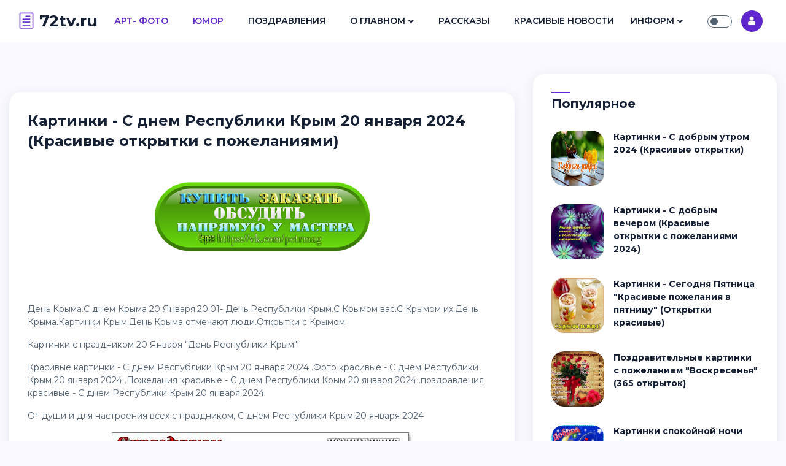

--- FILE ---
content_type: text/html; charset=windows-1251
request_url: https://72tv.ru/postcards/professional-holidays/12174-kartinki-s-prazdnikom-20-yanvarya-den-respubliki-krym.html
body_size: 9021
content:



<!doctype html>
<html lang="ru">
<head>
<meta http-equiv="X-UA-Compatible" content="ie=edge">
<meta name="viewport" content="width=device-width, initial-scale=1.0">
<link rel="icon" sizes="16x16" href="/templates/Masonry/images/favicon.ico">
<meta charset="windows-1251">
<title>Картинки - С днем Республики Крым 20 января 2024 (Красивые открытки с пожеланиями) &raquo; 72tv.ru - Картинки и открытки, гифки &quot;Красивые поздравления&quot;!</title>
<meta name="description" content="День Крыма.С днем Крыма 20 Января.20.01- День Республики Крым.                                      ">
<meta name="keywords" content="день крыма, 20 января день крыма, праздник крыма, картинки день крыма, открытки день крыма, С днем Республики Крым 20 января 2024">
<meta name="generator" content="DataLife Engine (http://dle-news.ru)">
<meta property="og:site_name" content="72tv.ru - Картинки и открытки, гифки &quot;Красивые поздравления&quot;!" />
<meta property="og:type" content="article" />
<meta property="og:title" content="Картинки - С днем Республики Крым 20 января 2024 (Красивые открытки с пожеланиями)" />
<meta property="og:url" content="https://72tv.ru/postcards/professional-holidays/12174-kartinki-s-prazdnikom-20-yanvarya-den-respubliki-krym.html" />
<meta property="og:image" content="https://72tv.ru/uploads/posts/2018-12/1545893066_kartinki-s-dnem-respubliki-krym003.jpg" />
<link rel="search" type="application/opensearchdescription+xml" href="https://72tv.ru/engine/opensearch.php" title="72tv.ru - Картинки и открытки, гифки &quot;Красивые поздравления&quot;!">
    
 <link rel="canonical" href="https://72tv.ru/postcards/professional-holidays/12174-kartinki-s-prazdnikom-20-yanvarya-den-respubliki-krym.html" />   
<link rel="preconnect" href="https://fonts.googleapis.com">
<link rel="preconnect" href="https://fonts.gstatic.com" crossorigin>
<link href="https://fonts.googleapis.com/css2?family=Montserrat:ital,wght@0,300;0,400;0,500;0,600;0,700;1,300;1,400;1,500;1,600;1,700&display=swap" rel="stylesheet">
<link rel="stylesheet" href="/templates/Masonry/css/all.css">
<link rel="stylesheet" href="/templates/Masonry/css/elegant-font-icons.css">
<link rel="stylesheet" href="/templates/Masonry/css/bootstrap.min.css">
<link rel="stylesheet" href="/templates/Masonry/css/style.css">
<link rel="stylesheet" href="/templates/Masonry/css/engine.css">
    
 <!-- Yandex.RTB -->
<script>window.yaContextCb=window.yaContextCb||[]</script>
<script src="https://yandex.ru/ads/system/context.js" async></script>      
    
</head>
<nav class="navbar navbar-expand-lg fixed-top">
<div class="container-fluid">

<div class="logo">
<a href="/" class="logo-dark"><i class="icon_document_alt mr-2"></i>72tv.ru</a>
<a href="/" class="logo-white text-white"><i class="icon_document_alt mr-2"></i>72tv.ru</a>
</div>
        
<div class="collapse navbar-collapse" id="main_nav">
<ul class="navbar-nav ml-auto mr-auto">
<li class="nav-item"><a class="nav-link active" href="https://72tv.ru/photo/">Арт- Фото</a></li>
    
<li class="nav-item"><a class="nav-link active" href="https://72tv.ru/pictures/tricks/">Юмор</a></li>
    
<li class="nav-item"><a class="nav-link" href="https://72tv.ru/postcards/">Поздравления</a></li>


    
<li class="nav-item dropdown"><a class="nav-link dropdown-toggle" href="/news/" data-toggle="dropdown">О Главном</a>
<ul class="dropdown-menu fade-up">
<li><a class="dropdown-item" href="https://72tv.ru/postcards/good-morning/">С добрым утром</a></li>
<li><a class="dropdown-item" href="https://72tv.ru/postcards/10819-s-pozhelaniyami-dobrogo-dnya-otkrytki-pozhelaniya-dobryy-den.html">Доброго дня</a></li>
<li><a class="dropdown-item" href="https://72tv.ru/postcards/11922-kartinki-dobryy-vecher-pozhelaniya.html">Доброго вечера</a></li>
<li><a class="dropdown-item" href="https://72tv.ru/postcards/11912-kartinki-spokoynoy-nochi-dushevnye-pozhelaniya-sna.html">Хорошей ночи</a></li>
<li><a class="dropdown-item" href="https://72tv.ru/pictures-with-all-holidays/">Наши Праздники</a></li>
</ul>
</li>    
<li class="nav-item"><a class="nav-link" href="https://72tv.ru/stories/">Рассказы</a></li>    
<li class="nav-item"><a class="nav-link" href="https://72tv.ru/beautiful-pictures/">Красивые Новости</a></li>
</ul>
</div>
    
    

<li class="nav-item dropdown"><a class="nav-link dropdown-toggle" href="/news/" data-toggle="dropdown">Информ</a>
<ul class="dropdown-menu fade-up">

<li><a class="dropdown-item" href="https://72tv.ru/newsrules.html">Как добавить новость</a></li>
<li><a class="dropdown-item" href="https://72tv.ru/privacy-policy.html">Политика конфиденциальности на сайте 72tv.ru</a></li>
<li><a class="dropdown-item" href="https://72tv.ru/user-agreement.html">Соглашение с пользователем!</a></li>
<li><a class="dropdown-item" href="https://72tv.ru/copyright-dmca.html">Авторские Права</a></li>
</ul>
</li>        
    
    
    

<div class="navbar-right ml-auto">

<div class="theme-switch-wrapper">
<label class="theme-switch" for="checkbox"><input type="checkbox" id="checkbox" /><div class="slider round"></div></label>
</div>


               



<div class="user-icon mr-2" onclick="show_modal_dle();"><i class="fa fa-user"></i></div>
<div id="div_modal_dle" title="Авторизация" style="display:none;">
<form name="login-form" id="loginform" class="sign-form widget-form" method="post">
<div class="form-group">
<input type="text" class="form-control" placeholder="Логин" name="login_name">
</div>
<div class="form-group">
<input type="password" class="form-control" placeholder="Пароль" name="login_password">
</div>
<div class="sign-controls form-group">
<div class="custom-control custom-checkbox">
<input type="checkbox" class="custom-control-input" id="rememberMe">
<label class="custom-control-label" for="rememberMe">Запомнить</label>
</div>
<a href="https://72tv.ru/index.php?do=lostpassword" class="btn-link ml-auto">Забыли пароль?</a>
</div>
<div class="form-group"><button type="submit" class="btn-custom">Войти</button></div>
<p class="form-group text-center">Нет аккаунта? <a href="https://72tv.ru/index.php?do=register" class="btn-link">Создать прямо сейчас!</a> </p>
<input name="login" type="hidden" id="login" value="submit">
</form>
</div>



</div>

</div>
</nav>
<body>
  



<section class="section pt-55 ">
<div class="container-fluid">

<div class="row">
<div class="col-lg-8 mb-20">

<div id='dle-content'><div class="post-single">


<div class="post-single-content">

<h4>Картинки - С днем Республики Крым 20 января 2024 (Красивые открытки с пожеланиями)</h4>

    
<div class="post-single-info">
<ul class="list-inline">





</ul>
</div></div>
    
  <p><a href="https://vk.com/petrmag" title="Купить у мастера из Тюмени, фигурки, статуэтки!"><img src="/foto-0/z678.png" alt="" style="display: block; margin-left: auto; margin-right: auto;"></a></p>
<p>&nbsp;</p>
   
    <p>День Крыма.С днем Крыма 20 Января.20.01- День Республики Крым.С Крымом вас.С Крымом их.День Крыма.Картинки Крым.День Крыма отмечают люди.Открытки с Крымом.</p>
<p>Картинки с праздником 20 Января "День Республики Крым"!</p>
<p>Красивые <a href="http://72tv.ru/postcards/">картинки</a> - С днем Республики Крым 20 января 2024 .Фото красивые - С днем Республики Крым 20 января 2024 .Пожелания красивые - С днем Республики Крым 20 января 2024 .поздравления красивые - С днем Республики Крым 20 января 2024 </p>
<p>От души и для настроения всех с праздником, С днем Республики Крым 20 января 2024 </p>
<p><img src="/uploads/posts/2018-12/1545893034_kartinki-s-dnem-respubliki-krym009.jpg" alt="" style="display:block;margin-left:auto;margin-right:auto;"></p>
<p> </p>
<p>Сегодня международный день Крыма, многие люди отмечают день Крыма и вполне счастливы, что Крым имеет свой персональный праздник, ведь в Крыму тепло и море есть, а еще вокруг Крыма много разных рыб плавает, люди вокруг Крыма иногда приезжают и отдыхают и придумали праздник в день Крыма, который отмечается 20 января.</p>
           
  <p><a href="https://vk.com/petrmag" title="Купить у мастера из Тюмени, фигурки, статуэтки!"><img src="/foto-0/z90.png" alt="" style="display: block; margin-left: auto; margin-right: auto;"></a></p>
<p>&nbsp;</p>
    
<div class="post-single-body text-justify">
    
    <h2>С днем Крыма, открытки и картинки в День Крыма скачают все желающие и друг-другу отправят!</h2>
<p><img src="/uploads/posts/2018-12/1545893066_kartinki-s-dnem-respubliki-krym003.jpg" alt="" style="display:block;margin-left:auto;margin-right:auto;"></p>
<p style="text-align:center;"> Картинки день Крыма!</p>
<p><img src="/uploads/posts/2018-12/1545893044_kartinki-s-dnem-respubliki-krym004.jpg" alt="" style="display:block;margin-left:auto;margin-right:auto;"></p>
<p style="text-align:center;"> Открытки день Крыма.</p>
<p><img src="/uploads/posts/2018-12/1545893045_kartinki-s-dnem-respubliki-krym005.jpg" alt="" style="display:block;margin-left:auto;margin-right:auto;"></p>
<p style="text-align:center;"> 20 Января люди отмечают день Крыма.</p>
<p><img src="/uploads/posts/2018-12/1545893005_kartinki-s-dnem-respubliki-krym006.jpg" alt="" style="display:block;margin-left:auto;margin-right:auto;"></p>
<p style="text-align:center;"> С днем Республики Крым 20 января 2024 фото</p>
<p><img src="/uploads/posts/2018-12/1545893060_kartinki-s-dnem-respubliki-krym007.jpg" alt="" style="display:block;margin-left:auto;margin-right:auto;"></p>
<p style="text-align:center;"> С днем Республики Крым 20 января 2024  <a href="http://72tv.ru/postcards/">картинки</a>.</p>
<p><img src="/uploads/posts/2018-12/1545893059_kartinki-s-dnem-respubliki-krym008.jpg" alt="" style="display:block;margin-left:auto;margin-right:auto;"></p>
<p style="text-align:center;"> С днем Республики Крым 20 января 2024  красивые <a href="http://72tv.ru/postcards/">открытки</a>.</p>
<p><img src="/uploads/posts/2018-12/1545893079_kartinki-s-dnem-respubliki-krym010.jpg" alt="" style="display:block;margin-left:auto;margin-right:auto;"></p>
<p style="text-align:center;"> все цветет пусть - С днем Республики Крым 20 января 2024  <a href="http://72tv.ru/postcards/">картинки</a>.</p>
<p><img src="/uploads/posts/2018-12/1545893027_kartinki-s-dnem-respubliki-krym011.jpg" alt="" style="display:block;margin-left:auto;margin-right:auto;"></p>
<p style="text-align:center;"> Фото - С днем Республики Крым 20 января 2024 .</p>
<p><img src="/uploads/posts/2018-12/1545893047_kartinki-s-dnem-respubliki-krym012.jpg" alt="" style="display:block;margin-left:auto;margin-right:auto;"></p>
<p style="text-align:center;"> С праздничным днем Россияне С днем Республики Крым 20 января 2024 .</p>
<p><img src="/uploads/posts/2018-12/1545893045_kartinki-s-dnem-respubliki-krym013.jpg" alt="" style="display:block;margin-left:auto;margin-right:auto;"></p>
<p style="text-align:center;"> Картинки на день Крыма 20 января!</p>
<p><img src="/uploads/posts/2018-12/1545893056_kartinki-s-dnem-respubliki-krym014.jpg" alt="" style="display:block;margin-left:auto;margin-right:auto;"></p>
<p style="text-align:center;"> Лучшие пожелания Россиянам и крывмчанам 20 января С днем Республики Крым 2024 </p>
<p><img src="/uploads/posts/2018-12/1545893060_kartinki-s-dnem-respubliki-krym015.jpg" alt="" style="display:block;margin-left:auto;margin-right:auto;"></p>
<p style="text-align:center;"> Пожелания красивые - С днем Республики Крым 20 января 2024 </p>
<p><img src="/uploads/posts/2018-12/1545893067_kartinki-s-dnem-respubliki-krym016.jpg" alt="" style="display:block;margin-left:auto;margin-right:auto;"></p>
<p style="text-align:center;"> Счастливые <a href="http://72tv.ru/postcards/">поздравления</a> счастливым людям - С днем Республики Крым 20 января 2024 .</p>
<p><img src="/uploads/posts/2018-12/1545893038_kartinki-s-dnem-respubliki-krym017.jpg" alt="" style="display:block;margin-left:auto;margin-right:auto;"></p>
<p style="text-align:center;"> С днем Республики Крым 20 января 2024  <a href="http://72tv.ru/postcards/">открытки</a> новые.</p>
<p><img src="/uploads/posts/2018-12/1545893046_kartinki-s-dnem-respubliki-krym018.jpg" alt="" style="display:block;margin-left:auto;margin-right:auto;"></p>
<p style="text-align:center;"> Счастье - С днем Республики Крым 20 января 2024 .</p>
<p><img src="/uploads/posts/2018-12/1545893067_kartinki-s-dnem-respubliki-krym019.jpg" alt="" style="display:block;margin-left:auto;margin-right:auto;"></p>
<p style="text-align:center;"> Фото - С днем Республики Крым 20 января 2024 .</p>
<p><img src="/uploads/posts/2018-12/1545893069_kartinki-s-dnem-respubliki-krym020.jpg" alt="" style="display:block;margin-left:auto;margin-right:auto;"></p>
<p style="text-align:center;"> С международным днем крыма 20 января 2024</p>
<p><img src="/uploads/posts/2018-12/1545893071_kartinki-s-dnem-respubliki-krym021.jpg" alt="" style="display:block;margin-left:auto;margin-right:auto;"></p>
<p style="text-align:center;"> Картинки праздничные в день крыма скачать!</p>
<p><img src="/uploads/posts/2018-12/1545893072_kartinki-s-dnem-respubliki-krym022.jpg" alt="" style="display:block;margin-left:auto;margin-right:auto;"></p>
<p style="text-align:center;"> С днем Республики Крым 20 января 2024  с днем Республики крым!</p>
<p><img src="/uploads/posts/2018-12/1545893046_kartinki-s-dnem-respubliki-krym023.jpg" alt="" style="display:block;margin-left:auto;margin-right:auto;"></p>
<p style="text-align:center;"> С днем Республики Крым 20 января 2024  фото.</p>
<p><img src="/uploads/posts/2018-12/1545893029_kartinki-s-dnem-respubliki-krym024.jpg" alt="" style="display:block;margin-left:auto;margin-right:auto;"></p>
<p style="text-align:center;"> День республики крым 2024</p>
<p><img src="/uploads/posts/2018-12/1545893048_kartinki-s-dnem-respubliki-krym025.jpg" alt="" style="display:block;margin-left:auto;margin-right:auto;"></p>
<p style="text-align:center;"> Открытки в день крыма 20 января 2024</p>
<p><img src="/uploads/posts/2018-12/1545893039_kartinki-s-dnem-respubliki-krym026.jpg" alt="" style="display:block;margin-left:auto;margin-right:auto;"></p>
<p style="text-align:center;"> Крым, Россия, Навсегда 2024</p>
<p><img src="/uploads/posts/2018-12/1545893089_kartinki-s-dnem-respubliki-krym027.jpg" alt="" style="display:block;margin-left:auto;margin-right:auto;"></p>
<p style="text-align:center;"> В день Республики крым <a href="http://72tv.ru/postcards/">поздравления</a> 2024</p>
<p><img src="/uploads/posts/2018-12/1545893091_kartinki-s-dnem-respubliki-krym028.jpg" alt="" style="display:block;margin-left:auto;margin-right:auto;"></p>
<p style="text-align:center;"> Сегодня 20 января с днем крыма, официальные поздравления с картинками!</p>
<p><img src="/uploads/posts/2018-12/1545893038_kartinki-s-dnem-respubliki-krym029.jpg" alt="" style="display:block;margin-left:auto;margin-right:auto;"></p>
<p style="text-align:center;"> Фото - Крым и Россия 20 января 2024</p>
<p><img src="/uploads/posts/2018-12/1545893018_kartinki-s-dnem-respubliki-krym030.jpg" alt="" style="display:block;margin-left:auto;margin-right:auto;"></p>
<p style="text-align:center;"> Изображения - С днем Республики Крым 20 января 2024</p>
<p><img src="/uploads/posts/2018-12/1545893046_kartinki-s-dnem-respubliki-krym031.jpg" alt="" style="display:block;margin-left:auto;margin-right:auto;"></p>
<p style="text-align:center;"> С днем Республики Крым 20 января 2024 </p>
<p><img src="/uploads/posts/2018-12/1545893060_kartinki-s-dnem-respubliki-krym032.jpg" alt="" style="display:block;margin-left:auto;margin-right:auto;"></p>
<p style="text-align:center;"> В день Крыма 2024</p>
<p><img src="/uploads/posts/2018-12/1545893077_kartinki-s-dnem-respubliki-krym033.jpg" alt="" style="display:block;margin-left:auto;margin-right:auto;"></p>
<p style="text-align:center;"> Фото - С днем Республики Крым 20 января 2024 картинки.</p>
<p><img src="/uploads/posts/2018-12/1545893008_kartinki-s-dnem-respubliki-krym034.jpg" alt="" style="display:block;margin-left:auto;margin-right:auto;"></p>
<p style="text-align:center;"> На день крывма - С днем Республики Крым 20 января 2024 </p>
<p><img src="/uploads/posts/2018-12/1545893040_kartinki-s-dnem-respubliki-krym035.jpg" alt="" style="display:block;margin-left:auto;margin-right:auto;"></p>
<p style="text-align:center;"> Международный день Крыма.</p>
<p><img src="/uploads/posts/2018-12/1545893068_kartinki-s-dnem-respubliki-krym036.jpg" alt="" style="display:block;margin-left:auto;margin-right:auto;"></p>
<p style="text-align:center;"> Крым и россия с праздником 20 января 2024</p>
<p><img src="/uploads/posts/2018-12/1545893105_kartinki-s-dnem-respubliki-krym037.jpg" alt="" style="display:block;margin-left:auto;margin-right:auto;"></p>
<p style="text-align:center;"> Крым праздничный 20 января 2024</p>
<p><img src="/uploads/posts/2018-12/1545893071_kartinki-s-dnem-respubliki-krym038.jpg" alt="" style="display:block;margin-left:auto;margin-right:auto;"></p>
<p style="text-align:center;"> С днем Республики Крым 20 января 2024  фото с Президентом.</p>
    <p><a href="https://ok.ru/profile/323125761984" title="Купить у мастера из Тюмени, фигурки, статуэтки!"><img src="/foto-0/z-ok.png" alt="" style="display: block; margin-left: auto; margin-right: auto;"></a></p>
<p>&nbsp;</p>
    
    </div>

<div class="post-single-footer">

<div class="social-media">
<script src="https://yastatic.net/share2/share.js"></script>
<div class="ya-share2" data-curtain data-shape="round" data-services="vkontakte,facebook,odnoklassniki,telegram,twitter,whatsapp,moimir">
    
    


    </div>
</div></div>
    
</div>



<div class="widget mb-50">
<div class="title"><h5>Похожие фото (0)</h5></div>
    
 
<div class="linkEnso_h"><a title="" href="https://72tv.ru/postcards/professional-holidays/12173-kartinki-s-prazdnikom-20-yanvarya-s-dnem-pingvinov.html">Картинки - С днем пингвинов 20 января 2024 (красивые открытки)</a></div><div class="linkEnso_cl"></div>
<div class="linkEnso_i">
	<a title="" href="https://72tv.ru/postcards/professional-holidays/12173-kartinki-s-prazdnikom-20-yanvarya-s-dnem-pingvinov.html"><img alt="Картинки - С днем пингвинов 20 января 2024 (красивые открытки)" title="" src="/uploads/posts/2018-12/1545891899_kartinki-s-dnem-pingvinov003.jpg" /></a>
</div>
<div>День пингвина.Праздник 20 января пингвинов день.20.01- День осведомлённости о пингвинах.Сегодня пингвинов день. Сегодня 20 января весь Мир отмечает день пингвина. Картинки с праздником 20 Января "С днем пингвинов"! Красивые картинки - С днем</div><div class="linkEnso_cl"></div><div class="linkEnso_h"><a title="" href="https://72tv.ru/postcards/professional-holidays/12172-kartinki-s-prazdnikom-18-yanvarya-kreschenskiy-sochelnik.html">Картинки с праздником - Крещенский сочельник 18 января 2024 (Красивые открытки)</a></div><div class="linkEnso_cl"></div>
<div class="linkEnso_i">
	<a title="" href="https://72tv.ru/postcards/professional-holidays/12172-kartinki-s-prazdnikom-18-yanvarya-kreschenskiy-sochelnik.html"><img alt="Картинки с праздником - Крещенский сочельник 18 января 2024 (Красивые открытки)" title="" src="/uploads/posts/2018-12/1545891015_kartinki-prazdnik-sochelnik003.jpg" /></a>
</div>
<div>Картинки крещенский сочельник.Открытки крещенский сочельник.18.01- Крещенский сочельник (Навечерие Богоявления).18 января крещенский сочельник.Открытки поздравления с крещенским сочельником. Праздничные картинки - С крещенским сочельником 18 января</div><div class="linkEnso_cl"></div><div class="linkEnso_h"><a title="" href="https://72tv.ru/postcards/professional-holidays/12171-kartinki-s-prazdnikom-17-yanvarya-den-detskih-izobreteniy.html">Картинки - С днем детских изобретений 17 января 2024 (Красивые открытки)</a></div><div class="linkEnso_cl"></div>
<div class="linkEnso_i">
	<a title="" href="https://72tv.ru/postcards/professional-holidays/12171-kartinki-s-prazdnikom-17-yanvarya-den-detskih-izobreteniy.html"><img alt="Картинки - С днем детских изобретений 17 января 2024 (Красивые открытки)" title="" src="/uploads/posts/2018-12/1545890565_kartinki-s-dnem-detskih-izobreteniy003.jpg" /></a>
</div>
<div>С днем талантливого ребенка 17 января.День детских изобретений.17.01.Дети изобретают.Картинки изобретательные дети.Праздник с днем детских изобретений. Картинки с праздником 17 Января "День детских изобретений"! красивые картинки - С днем детских</div><div class="linkEnso_cl"></div><div class="linkEnso_h"><a title="" href="https://72tv.ru/postcards/professional-holidays/12170-otkrytki-s-prazdnikom-14-yanvarya-den-ledovara.html">Картинки - С днем ледовара 16 января 2024 (Красивые открытки)</a></div><div class="linkEnso_cl"></div>
<div class="linkEnso_i">
	<a title="" href="https://72tv.ru/postcards/professional-holidays/12170-otkrytki-s-prazdnikom-14-yanvarya-den-ledovara.html"><img alt="Картинки - С днем ледовара 16 января 2024 (Красивые открытки)" title="" src="/uploads/posts/2018-12/1545890099_kartinki-sdnem-ledovara003.jpg" /></a>
</div>
<div>Сегодня 14 Января день Ледовара.Картинки день ледовара.Открытки день ледовара.Скачать красивые картинки с днем ледовара. Открытки с праздником 14 января "День Ледовара"! Красивые картинки - С днем ледовара 16 января 2024.фото красивые С днем</div><div class="linkEnso_cl"></div><div class="linkEnso_h"><a title="" href="https://72tv.ru/postcards/professional-holidays/12169-pozdravitelnye-otkrytki-14-yanvarya-obrezanie-gospodne.html">Поздравительные открытки 14 Января  "Обрезание Господне"!</a></div><div class="linkEnso_cl"></div>
<div class="linkEnso_i">
	<a title="" href="https://72tv.ru/postcards/professional-holidays/12169-pozdravitelnye-otkrytki-14-yanvarya-obrezanie-gospodne.html"><img alt="Поздравительные открытки 14 Января  "Обрезание Господне"!" title="" src="/uploads/posts/2018-12/1545889683_kartinki-s-obrezaniem-gospodnim-003.jpg" /></a>
</div>
<div>Праздник обрезание Господне 14 января.Сегодня 14.01.Праздник обрезание Господне.Большой праздник у всех верующих 14 января Обрезание Господне картинки.Обрезание Господне открытки.   С праздником поздравляем мы всех людей. праздник этот Великий и</div><div class="linkEnso_cl"></div><div class="linkEnso_h"><a title="" href="https://72tv.ru/postcards/professional-holidays/12168-prazdnichnye-otkrytki-13-yanvarya-s-dnem-rossiyskoy-pechati.html">Картинки -  С днем Российской печати 13 января 2024 (Красивые открытки)</a></div><div class="linkEnso_cl"></div>
<div class="linkEnso_i">
	<a title="" href="https://72tv.ru/postcards/professional-holidays/12168-prazdnichnye-otkrytki-13-yanvarya-s-dnem-rossiyskoy-pechati.html"><img alt="Картинки -  С днем Российской печати 13 января 2024 (Красивые открытки)" title="" src="/uploads/posts/2018-12/1545812601_kartinki-s-dnem-rossiyskoy-pechati005.jpg" /></a>
</div>
<div>С днем печати.Картинки с днем печати.13 января день Российской печати.Поздравления и открытки для самиздат в честь дня печати. Красивые картинки - С днем Российской печати 13 января 2024.Красивые открытки - С днем Российской печати 13 января</div><div class="linkEnso_cl"></div>
   
    
<ul class="widget-comments"><!--dlecomments--></ul>
<!--dleaddcomments-->
</div><div class="berrors">
<b>Информация</b><br>
Посетители, находящиеся в группе <b>Гости</b>, не могут оставлять комментарии к данной публикации.
</div></div>

</div>
<div class="col-lg-4 max-width">



<div class="widget ">
<div class="section-title"><h5>Популярное</h5></div>
<ul class="widget-latest-posts">
<li class="last-post">
<div class="image"><a href="https://72tv.ru/postcards/11902-dobroe-utro-kartinki.html"><img src="/uploads/posts/2021-09/medium/1632431493_kartinka-s-dobrym-utrom.jpg" alt="Картинки - С добрым утром 2024 (Красивые открытки)"></a></div>

<div class="content">
<p><a href="https://72tv.ru/postcards/11902-dobroe-utro-kartinki.html">Картинки - С добрым утром 2024 (Красивые открытки)</a></p>

</div>
</li><li class="last-post">
<div class="image"><a href="https://72tv.ru/postcards/11922-kartinki-dobryy-vecher-pozhelaniya.html"><img src="/uploads/posts/2018-08/1535737262_0016-8t0fi7at1yg.jpg" alt="Картинки - С добрым вечером (Красивые открытки с пожеланиями 2024)"></a></div>

<div class="content">
<p><a href="https://72tv.ru/postcards/11922-kartinki-dobryy-vecher-pozhelaniya.html">Картинки - С добрым вечером (Красивые открытки с пожеланиями 2024)</a></p>

</div>
</li><li class="last-post">
<div class="image"><a href="https://72tv.ru/postcards/days-of-the-week/11938-segodnya-pyatnica-krasivye-pozhelaniya-v-pyatnicu-90-kartinok.html"><img src="/uploads/posts/2018-09/medium/1536215859_011-ykksam00byi.jpg" alt="Картинки - Сегодня Пятница &quot;Красивые пожелания в пятницу&quot; (Открытки красивые)"></a></div>

<div class="content">
<p><a href="https://72tv.ru/postcards/days-of-the-week/11938-segodnya-pyatnica-krasivye-pozhelaniya-v-pyatnicu-90-kartinok.html">Картинки - Сегодня Пятница &quot;Красивые пожелания в пятницу&quot; (Открытки красивые)</a></p>

</div>
</li><li class="last-post">
<div class="image"><a href="https://72tv.ru/postcards/days-of-the-week/11941-pozdravitelnye-kartinki-s-pozhelaniem-voskresenya.html"><img src="/uploads/posts/2018-09/1536285413_003-anpimjfrem0.jpg" alt="Поздравительные картинки с пожеланием &quot;Воскресенья&quot; (365 открыток)"></a></div>

<div class="content">
<p><a href="https://72tv.ru/postcards/days-of-the-week/11941-pozdravitelnye-kartinki-s-pozhelaniem-voskresenya.html">Поздравительные картинки с пожеланием &quot;Воскресенья&quot; (365 открыток)</a></p>

</div>
</li><li class="last-post">
<div class="image"><a href="https://72tv.ru/postcards/11912-kartinki-spokoynoy-nochi-dushevnye-pozhelaniya-sna.html"><img src="/uploads/posts/2018-08/medium/1535477497_01-z_qb_oiwjny.jpg" alt="Картинки спокойной ночи -Душевные пожелания сна (90 штук)!"></a></div>

<div class="content">
<p><a href="https://72tv.ru/postcards/11912-kartinki-spokoynoy-nochi-dushevnye-pozhelaniya-sna.html">Картинки спокойной ночи -Душевные пожелания сна (90 штук)!</a></p>

</div>
</li><li class="last-post">
<div class="image"><a href="https://72tv.ru/postcards/11937-pozhelanie-udachnoy-nedeli-i-otlichnogo-nastroeniya-70-kartinok.html"><img src="/uploads/posts/2018-09/1536208739_013-vvjgu3jso9k.jpg" alt="Картинки - Пожелание удачной недели и отличного настроения 2024 (Красивые открытки)"></a></div>

<div class="content">
<p><a href="https://72tv.ru/postcards/11937-pozhelanie-udachnoy-nedeli-i-otlichnogo-nastroeniya-70-kartinok.html">Картинки - Пожелание удачной недели и отличного настроения 2024 (Красивые открытки)</a></p>

</div>
</li><li class="last-post">
<div class="image"><a href="https://72tv.ru/postcards/11950-dushevnye-pozhelaniya-skoreyshego-vyzdorovleniya-40-kartinok.html"><img src="/uploads/posts/2018-09/1536551796_025-mu8avvpeecm.jpg" alt="Душевные пожелания скорейшего выздоровления (40 картинок)!"></a></div>

<div class="content">
<p><a href="https://72tv.ru/postcards/11950-dushevnye-pozhelaniya-skoreyshego-vyzdorovleniya-40-kartinok.html">Душевные пожелания скорейшего выздоровления (40 картинок)!</a></p>

</div>
</li><li class="last-post">
<div class="image"><a href="https://72tv.ru/postcards/days-of-the-week/11940-yarkie-i-krasivye-pozhelaniya-subboty-subbotnee-nastroenie-60-kartinok.html"><img src="/uploads/posts/2018-09/1536250462_026-bpz7rzw0pqs.jpg" alt="Картинки - Яркие и красивые пожелания Субботы (Субботнее настроение) Красивые открытки!"></a></div>

<div class="content">
<p><a href="https://72tv.ru/postcards/days-of-the-week/11940-yarkie-i-krasivye-pozhelaniya-subboty-subbotnee-nastroenie-60-kartinok.html">Картинки - Яркие и красивые пожелания Субботы (Субботнее настроение) Красивые открытки!</a></p>

</div>
</li><li class="last-post">
<div class="image"><a href="https://72tv.ru/stars/836-nastoyaschaya-olga-zhuravleva-i-ee-zhizn-kakova-ona-zvezda-efira.html"><img src="/uploads/posts/2016-08/1470386792_olga-zhuravleva-4.jpg" alt="Настоящая Ольга Журавлева и ее жизнь- Какова она звезда Эфира?"></a></div>

<div class="content">
<p><a href="https://72tv.ru/stars/836-nastoyaschaya-olga-zhuravleva-i-ee-zhizn-kakova-ona-zvezda-efira.html">Настоящая Ольга Журавлева и ее жизнь- Какова она звезда Эфира?</a></p>

</div>
</li><li class="last-post">
<div class="image"><a href="https://72tv.ru/postcards/days-of-the-week/11920-s-ponedelnikom-kartinki-40-otkrytok.html"><img src="/uploads/posts/2018-08/medium/1535717800_004-09cr65synsq.jpg" alt="Картинки - С понедельником 2024 (Красивые открытки)"></a></div>

<div class="content">
<p><a href="https://72tv.ru/postcards/days-of-the-week/11920-s-ponedelnikom-kartinki-40-otkrytok.html">Картинки - С понедельником 2024 (Красивые открытки)</a></p>

</div>
</li><li class="last-post">
<div class="image"><a href="https://72tv.ru/postcards/days-of-the-week/11939-osennie-kartinki-pozhelaniya-i-pozdravleniya.html"><img src="/uploads/posts/2018-09/medium/1536243288_1584-6hjdwewtmrs.jpg" alt="Осенние картинки - Пожелания и поздравления!"></a></div>

<div class="content">
<p><a href="https://72tv.ru/postcards/days-of-the-week/11939-osennie-kartinki-pozhelaniya-i-pozdravleniya.html">Осенние картинки - Пожелания и поздравления!</a></p>

</div>
</li><li class="last-post">
<div class="image"><a href="https://72tv.ru/photo/fo-on-avu/11979-ava-dlya-devushek-40-foto.html"><img src="/uploads/posts/2018-09/1537939843_01-ksaobe05rzg.jpg" alt="Ава для девушек (40 фото)"></a></div>

<div class="content">
<p><a href="https://72tv.ru/photo/fo-on-avu/11979-ava-dlya-devushek-40-foto.html">Ава для девушек (40 фото)</a></p>

</div>
</li><li class="last-post">
<div class="image"><a href="https://72tv.ru/postcards/days-of-the-week/11944-yarkie-pozhelanie-vtornika-esli-segodnya-vtornik-kartinki-60-shtuk.html"><img src="/uploads/posts/2018-09/1536380098_003-vfodhgg-94.jpg" alt="Картинки - Яркие пожелание вторника &quot;Если сегодня вторник&quot; С открытками красивыми!"></a></div>

<div class="content">
<p><a href="https://72tv.ru/postcards/days-of-the-week/11944-yarkie-pozhelanie-vtornika-esli-segodnya-vtornik-kartinki-60-shtuk.html">Картинки - Яркие пожелание вторника &quot;Если сегодня вторник&quot; С открытками красивыми!</a></p>

</div>
</li><li class="last-post">
<div class="image"><a href="https://72tv.ru/pictures/11905-krasivye-cvety-foto.html"><img src="/uploads/posts/2018-08/medium/1535284732_dekorativnyy-podsolnuh.jpg" alt="Красивые цветы фото!"></a></div>

<div class="content">
<p><a href="https://72tv.ru/pictures/11905-krasivye-cvety-foto.html">Красивые цветы фото!</a></p>

</div>
</li><li class="last-post">
<div class="image"><a href="https://72tv.ru/postcards/days-of-the-week/12251-s-dobrym-vesennim-utrom.html"><img src="/uploads/posts/2019-01/1547935906_kartinka-vesennee-dobroe-utro-003.jpg" alt="Картинки - С добрым Весенним Утром 2024 (Красивые открытки)"></a></div>

<div class="content">
<p><a href="https://72tv.ru/postcards/days-of-the-week/12251-s-dobrym-vesennim-utrom.html">Картинки - С добрым Весенним Утром 2024 (Красивые открытки)</a></p>

</div>
</li>
</ul>
</div>
    
<div class="widget">
<div class="section-title"><h5>Фигурки для подарков!</h5></div>
    
    <p><a href="https://vk.com/petrmag" title="Купить у мастера из Тюмени, фигурки, статуэтки!"><img src="/foto-0/z90.png" alt="" style="display: block; margin-left: auto; margin-right: auto;"></a></p>
<p>&nbsp;</p>   

</div>
    

    

  
    
</div>
</div></div></section>

    

    
    <!-- сюда коды modules/footer --> 
    

    

<script type="text/javascript" src="/engine/classes/min/index.php?charset=windows-1251&amp;g=general&amp;v=22"></script>
<script type="text/javascript" src="/engine/classes/min/index.php?charset=windows-1251&amp;f=engine/classes/masha/masha.js&amp;v=22"></script>
<script type="text/javascript">
<!--
var dle_root       = '/';
var dle_admin      = '';
var dle_login_hash = '18da5b68c31615cecc94e8536570fcfc27f16fad';
var dle_group      = 5;
var dle_skin       = 'Masonry';
var dle_wysiwyg    = '-1';
var quick_wysiwyg  = '2';
var dle_act_lang   = ["Да", "Нет", "Ввод", "Отмена", "Сохранить", "Удалить", "Загрузка. Пожалуйста, подождите..."];
var menu_short     = 'Быстрое редактирование';
var menu_full      = 'Полное редактирование';
var menu_profile   = 'Просмотр профиля';
var menu_send      = 'Отправить сообщение';
var menu_uedit     = 'Админцентр';
var dle_info       = 'Информация';
var dle_confirm    = 'Подтверждение';
var dle_prompt     = 'Ввод информации';
var dle_req_field  = 'Заполните все необходимые поля';
var dle_del_agree  = 'Вы действительно хотите удалить? Данное действие невозможно будет отменить';
var dle_spam_agree = 'Вы действительно хотите отметить пользователя как спамера? Это приведёт к удалению всех его комментариев';
var dle_complaint  = 'Укажите текст Вашей жалобы для администрации:';
var dle_big_text   = 'Выделен слишком большой участок текста.';
var dle_orfo_title = 'Укажите комментарий для администрации к найденной ошибке на странице';
var dle_p_send     = 'Отправить';
var dle_p_send_ok  = 'Уведомление успешно отправлено';
var dle_save_ok    = 'Изменения успешно сохранены. Обновить страницу?';
var dle_reply_title= 'Ответ на комментарий';
var dle_tree_comm  = '0';
var dle_del_news   = 'Удалить статью';
var dle_sub_agree  = 'Вы действительно хотите подписаться на комментарии к данной публикации?';
var allow_dle_delete_news   = false;

//-->
</script>
<script src="/templates/Masonry/js/popper.min.js"></script>
<script src="/templates/Masonry/js/bootstrap.min.js"></script>
<script src="/templates/Masonry/js/switch.js"></script>
<script src="/templates/Masonry/js/main.js"></script>
<script>function show_modal_dle() {$("#div_modal_dle").dialog({autoOpen: true,show: "fade",hide: "fade",width:500,modal: true,});}</script>

    
<!-- сюда коды счетчиков -->     
    
  

<!-- сюда коды счетчиков -->     
            <span style="display: none;">  <!--LiveInternet counter--><script type="text/javascript">
document.write("<a href='//www.liveinternet.ru/click' "+
"target=_blank><img src='//counter.yadro.ru/hit?t44.1;r"+
escape(document.referrer)+((typeof(screen)=="undefined")?"":
";s"+screen.width+"*"+screen.height+"*"+(screen.colorDepth?
screen.colorDepth:screen.pixelDepth))+";u"+escape(document.URL)+
";h"+escape(document.title.substring(0,150))+";"+Math.random()+
"' alt='' title='LiveInternet' "+
"border='0' width='31' height='31'><\/a>")
</script><!--/LiveInternet--></span> 


                
<!-- Аналитика гугла -->   
  <!-- Global site tag (gtag.js) - Google Analytics -->
<script async src="https://www.googletagmanager.com/gtag/js?id=UA-63685636-3"></script>
<script>
  window.dataLayer = window.dataLayer || [];
  function gtag(){dataLayer.push(arguments);}
  gtag('js', new Date());

  gtag('config', 'UA-63685636-3');
</script>                  
                   
                
<!-- Аналитика гугла -->

    
    
 <!-- сКРИПТ ТЕСТ ГУГЛ ОБЛЕГЧЕНИЕ-->   
<script type='text/javascript'>

//<![CDATA[ // Lazy Load AdSense

var lazyadsense=!1;window.addEventListener("scroll",function(){(0!=document.documentElement.scrollTop&&!1===lazyadsense||0!=document.body.scrollTop&&!1===lazyadsense)&&(!function(){var e=document.createElement("script");e.type="text/javascript",e.async=!0,e.src="https://pagead2.googlesyndication.com/pagead/js/adsbygoogle.js";var a=document.getElementsByTagName("script")[0];a.parentNode.insertBefore(e,a)}(),lazyadsense=!0)},!0);

//]]>

</script>    
 <!-- сКРИПТ ТЕСТ ГУГЛ ОБЛЕГЧЕНИЕ -->   
    
    
    
 
    
</body>
</html>
<!-- DataLife Engine Copyright SoftNews Media Group (http://dle-news.ru) -->


--- FILE ---
content_type: text/css
request_url: https://72tv.ru/templates/Masonry/css/style.css
body_size: 7353
content:
*{margin:0;padding:0;font-family:inherit;outline:none!important;list-style:none!important}
:after,:before{-webkit-box-sizing:border-box;box-sizing:border-box;padding:0;margin:0}
html{scroll-behavior:smooth}
body{font-family:"Montserrat",sans-serif;font-size:14px;background-color:#F9F9FF;color:#506172;font-weight:400;position:relative}
h1,h2,h3,h4,h5,h6{font-family:"Montserrat",sans-serif;font-weight:900;line-height:1.4;color:#152035;margin:0}
h1{font-size:40px}
h2{font-size:36px}
h3{font-size:28px}
h4{font-size:24px}
h5{font-size:20px}
h6{font-size:16px}
p:first-letter,h5:first-letter{text-transform:capitalize}
a{text-decoration:none;color:inherit}
a:hover,a:focus{text-decoration:none}
img{max-width:100%;height:auto}
ul{margin-bottom:0}
.list-inline li{display:inline-block}
.max-width-400{width:400px}
.inner-width{width:600px;margin:auto}
.card{background-color:transparent;border:0}
.form-control:focus{outline:none!important;border-color:inherit;-webkit-box-shadow:none;box-shadow:none}
.container-fluid{max-width:1280px}
.sign{width:500px;margin:auto;display:block;position:relative;-webkit-transition:all .9s ease-in-out;transition:all .9s ease-in-out}
.sign-form .btn-custom{width:100%;text-align:center;margin-bottom:8px;-webkit-box-pack:center;-ms-flex-pack:center;justify-content:center}
.sign-form .sign-controls{margin:20px 0;display:-webkit-box;display:-ms-flexbox;display:flex;-webkit-box-align:center;-ms-flex-align:center;align-items:center;font-size:14px}
.sign-form .sign-controls .btn-link{color:#506172;font-weight:400}
.sign-form .sign-controls .custom-control label{line-height:23px}
.sign-form .btn-link{color:#152035;font-size:14px;font-weight:600}
.sign-form .btn-link:hover{color:#5f27cd!important;text-decoration:none}
.sign-form p{font-size:14px;margin-bottom:0!important}
.sign-form .custom-checkbox .custom-control-input:checked ~ .custom-control-label::before{background-color:#5f27cd;border-color:#5f27cd}
.sign-form .custom-checkbox .custom-control-input:checked ~ .custom-control-label::before:focus{outline:none}
.search{position:fixed;top:0;left:0;width:100%;height:100%;background:rgba(0,0,0,.5);-webkit-transform:translate(0%,100%) scale(0,0);transform:translate(0%,100%) scale(0,0);opacity:0;visibility:hidden;z-index:999999;padding:0;display:-webkit-box;display:-ms-flexbox;display:flex;-webkit-box-align:center;-ms-flex-align:center;align-items:center;-webkit-transition:all .7s ease-in-out;transition:all .7s ease-in-out}
.search-width{max-width:600px;margin:auto;position:relative}
.search.search-open{-webkit-transform:translate(0px,0px) scale(1,1);transform:translate(0px,0px) scale(1,1);opacity:1;visibility:visible;overflow:hidden}
.search .close{position:fixed;top:30px;right:30px;color:#ffffff;background-color:#5f27cd;border:none;opacity:1;visibility:visible;height:35px;width:35px;border-radius:50%;cursor:pointer}
.search .close:hover{opacity:1!important;background-color:#5f27cd}
.search-form{text-align:center;position:absolute;top:50%;left:50%;border-radius:40px;width:100%;-webkit-transform:translate(-50%,-50%);transform:translate(-50%,-50%);display:-webkit-box;display:-ms-flexbox;display:flex;-webkit-box-pack:center;-ms-flex-pack:center;justify-content:center;-webkit-box-shadow:0 5px 20px 0 rgba(69,67,96,0.1);box-shadow:0 5px 20px 0 rgba(69,67,96,0.1)}
.search-form input{font-size:16px;width:100%;height:100%;position:relative;z-index:2;background-color:#ffffff;color:inherit;border:0;font-weight:600;border-radius:40px 0 0 40px;padding:15px 10px 15px 30px;z-index:1;border:1px solid #eee;-webkit-transition:all .7s ease-in-out;transition:all .7s ease-in-out}
.search-form .search-btn{background-color:#5f27cd;-webkit-box-shadow:none;box-shadow:none;border:0;cursor:pointer;border-radius:0 40px 40px 0;width:130px;font-weight:700;color:#ffffff;text-transform:capitalize;-webkit-transition:all .5s ease-in-out;transition:all .5s ease-in-out}
.search-form .search-btn:hover{background-color:#5f27cd;color:#ffffff}
.btn-custom{cursor:pointer;display:-webkit-inline-box;display:-ms-inline-flexbox;display:inline-flex;-webkit-box-align:center;-ms-flex-align:center;align-items:center;position:relative;text-align:center;white-space:nowrap;vertical-align:middle;font-size:13px;font-weight:500;padding:12px 22px;text-transform:none;border-radius:20px;background-color:#5f27cd;color:#ffffff;border:0;-webkit-transition:all .5s ease-in-out;transition:all .5s ease-in-out}
.btn-custom:hover,.btn-custom:focus{color:#ffffff;background-color:#5f27cd;outline:none;opacity:.8}
.link{background-color:#5f27cd;color:#ffffff!important;padding:1px 10px;display:-webkit-inline-box;display:-ms-inline-flexbox;display:inline-flex;text-align:center;font-size:13px;border-radius:20px;font-weight:400!important;text-transform:capitalize;-webkit-transition:all .5s ease-in-out;transition:all .5s ease-in-out}
.link:hover{color:#ffffff;background-color:#152035}
.link .arrow_right{margin-top:4px;margin-left:5px}
.link .arrow_left,.link .arrow_back,.link i{margin-top:4px;margin-right:5px}
.com_btn a{display:inline-block;margin-right:15px}
.dot{width:4px;height:4px;background-color:#5f27cd;border-radius:50%;display:block;margin:2px 6px!important}
.social-icones li a{display:block;text-align:center;margin-right:10px}
.social-icones li a i{font-size:14px;color:#506172}
.social-icones li a i:hover{color:#5f27cd!important}
.social-media a{width:30px;height:30px;border-radius:50%;display:block;text-align:center;margin-right:2px;-webkit-transition:all .5s ease-in-out;transition:all .5s ease-in-out}
.social-media a i{font-size:13px;line-height:30px;color:#ffffff}
.social-media a:hover{background-color:#F9F9FF}
.social-media a:hover i{color:#506172}
.color-facebook{background-color:#3b5998}
.color-instagram{background-color:#c32aa3}
.color-youtube{background-color:#e52d27}
.color-twitter{background-color:#1dcaff}
.color-dribbble{background-color:#ddd}
.color-pinterest{background-color:#bd081c}
.mb-100{margin-bottom:100px}
.mb-90{margin-bottom:90px}
.mb-80{margin-bottom:80px}
.mb-70{margin-bottom:70px}
.mb-60{margin-bottom:60px}
.mb-50{margin-bottom:50px}
.mb-40{margin-bottom:40px}
.mb-30{margin-bottom:30px}
.mb-20{margin-bottom:20px}
.mb-10{margin-bottom:10px}
.mt-100{margin-top:100px}
.mt-95{margin-top:95px}
.mt-90{margin-top:90px}
.mt-80{margin-top:80px}
.mt-70{margin-top:70px}
.mt-60{margin-top:60px}
.mt-50{margin-top:50px}
.mt-40{margin-top:40px}
.mt-30{margin-top:30px}
.mt-20{margin-top:20px}
.mt-10{margin-top:10px}
.mt--10{margin-top:-10px}
.mt--20{margin-top:-20px}
.pt-85{padding-top:85px!important}
.pt-80{padding-top:80px!important}
.pt-55{padding-top:55px!important}
.pt-50{padding-top:50px!important}
.pt-45{padding-top:45px!important}
.theme-switch{display:inline-block;height:20px;position:relative;width:40px}
.theme-switch-wrapper{display:-webkit-box;display:-ms-flexbox;display:flex;-webkit-box-align:center;-ms-flex-align:center;align-items:center;margin-right:15px}
.theme-switch-wrapper label{margin-bottom:0!important}
.theme-switch input{display:none}
.slider{background-color:transparent;bottom:0;cursor:pointer;left:0;position:absolute;right:0;top:0;border:1px solid #506172;-webkit-transition:all .4s ease-in-out;transition:all .4s ease-in-out}
.slider:before{position:absolute;content:"";left:4px;top:auto;width:12px;height:12px;background-color:#506172;bottom:3px;-webkit-transition:all .4s ease-in-out;transition:all .4s ease-in-out;border:1px solid #506172}
.slider.round{border-radius:34px}
.slider.round:before{border-radius:50%}
input:checked + .slider{background-color:transparent;border:1px solid #d9d9d9}
input:checked + .slider:before{-webkit-transform:translateX(18px);transform:translateX(18px);background-color:#d9d9d9}
.section{margin-top:65px;background-color:#F9F9FF}
.section-title{margin-bottom:30px;margin-top:5px}
.section-title h5{text-transform:none;position:relative}
.section-title h5:after{background-color:#5f27cd;display:block;position:absolute;content:"";left:auto;top:-5px;width:30px;height:2px}
.section-title p{margin-bottom:0}
.navbar{background-color:#ffffff;padding:15px}
.navbar-scroll{-webkit-box-shadow:0 0 15px rgba(0,0,0,0.1);box-shadow:0 0 15px rgba(0,0,0,0.1);-webkit-transition:all .5s ease-in-out;transition:all .5s ease-in-out}
.navbar .logo img{max-height:40px}
.logo a{color:#152035;font-size:26px;font-weight:700}
.logo a i{display:inline-block;color:#5f27cd;vertical-align:middle;margin-top:-4px}
.navbar .logo-white{display:none}
.navbar .logo .display-none{display:none}
.navbar .logo .display-block{display:block}
.navbar .nav-item .nav-link{font-weight:600;color:#152035;font-size:14px;text-transform:uppercase;padding:0 40px 0 0;display:inline-block;-webkit-transition:all .5s ease-in-out;transition:all .5s ease-in-out;position:relative}
.navbar .nav-item .nav-link i{color:#5f27cd}
.navbar .nav-item .nav-link.active,.navbar .nav-item .nav-link:hover{color:#5f27cd!important;background-color:transparent}
.navbar .nav-item:last-child .nav-link{padding-right:0!important}
.navbar .nav-item .dropdown-toggle::after{border:0 none;line-height:normal;margin-left:5px;vertical-align:middle;font-family:"Font Awesome 5 Free";content:"\f107";font-weight:400}
.navbar .nav-item .dropdown-menu{border:0;padding:20px;-webkit-box-shadow:0 5px 20px 0 rgba(69,67,96,0.1);box-shadow:0 5px 20px 0 rgba(69,67,96,0.1)}
.navbar .nav-item .dropdown-menu .dropdown-item{color:#152035;padding:0;margin-bottom:15px;font-size:14px;letter-spacing:.5px;font-weight:600;text-transform:none}
.navbar .nav-item .dropdown-menu .dropdown-item:hover,.navbar .nav-item .dropdown-menu .dropdown-item.active{background-color:transparent;color:#5f27cd!important}
.navbar .nav-item .dropdown-menu li:last-child .dropdown-item{margin-bottom:0}
.navbar .nav-item:hover .nav-link{color:#5f27cd}
.navbar-toggler{width:30px;height:40px;position:relative;margin:0;padding:0;margin-left:15px;border:none}
.navbar-toggler span{position:absolute;top:0;left:0;bottom:0;right:0;width:100%;height:2px;margin:auto;-webkit-box-shadow:0 -8px 0 0 #152035,0 8px 0 0 #152035;box-shadow:0 -8px 0 0 #152035,0 8px 0 0 #152035;background:#152035}
.navbar-right{display:-webkit-box;display:-ms-flexbox;display:flex;-webkit-box-align:center;-ms-flex-align:center;align-items:center;margin-left:auto}
.navbar-right .social-icones{margin-right:10px}
.navbar-right .search-icon,.navbar-right .user-icon{width:35px;height:35px;border-radius:50%;background-color:#5f27cd;text-align:center;display:block;cursor:pointer;-webkit-transition:all .5s ease-in-out;transition:all .5s ease-in-out}
.navbar-right .search-icon i,.navbar-right .user-icon i{line-height:35px;color:#ffffff;font-size:13px;font-weight:700;display:block;-webkit-transform:rotateY(180deg);transform:rotateY(180deg)}
.navbar-right .search-icon:hover,.navbar-right .user-icon:hover{background-color:#5f27cd}
@media all and (min-width: 991px) {
.navbar .nav-item .dropdown-menu{display:block;opacity:0;visibility:hidden;-webkit-transition:.3s;transition:.3s;margin-top:10px}
.navbar .nav-item:hover .dropdown-menu{-webkit-transition:.3s;transition:.3s;opacity:1;visibility:visible;top:100%;-webkit-transform:rotateX(0deg);transform:rotateX(0deg)}
.navbar .dropdown-menu.fade-up{top:180%}
}
.masonry-layout .card{border:0;border-radius:0;margin-bottom:0;background-color:transparent}
.masonry-layout .card-columns{-webkit-column-count:3;column-count:3;-webkit-column-gap:30px;column-gap:30px}
.masonry-layout .card-columns .card{margin-bottom:20px;margin-top:40px}
.masonry-layout .card-columns .post-card{margin-bottom:0}
.col2-layout .card-columns{-webkit-column-count:2;column-count:2}
.col2-layout .post-card{margin-bottom:30px}
.widget{background-color:#ffffff;padding:30px;border-radius:20px;margin-bottom:30px;-webkit-box-shadow:0 5px 20px 0 rgba(69,67,96,0.1);box-shadow:0 5px 20px 0 rgba(69,67,96,0.1)}
.widget .title{margin-bottom:20px}
.widget-author{text-align:center}
.widget-author .image{position:relative;width:100px;height:100px}
.widget-author img{width:100px;height:100px;border-radius:50%;margin-bottom:15px}
.widget-author h6{font-size:20px;text-align:center;margin-bottom:15px;font-weight:900}
.widget-author p{text-align:center;margin-bottom:20px}
.widget-author .social-icones{margin:auto;display:-webkit-box;display:-ms-flexbox;display:flex;-webkit-box-pack:center;-ms-flex-pack:center;justify-content:center;-webkit-box-align:center;-ms-flex-align:center;align-items:center}
.widget-author .link{margin-bottom:10px}
.widget-latest-posts .last-post{display:-webkit-box;display:-ms-flexbox;display:flex;margin-bottom:30px;position:relative}
.widget-latest-posts .last-post .image{width:90px;height:90px;margin-right:15px;overflow:hidden;position:relative;border-radius:20px}
.widget-latest-posts .last-post .image img{border-radius:20px;width:90px;height:90px;-webkit-transition:all .9s ease-in-out;transition:all .9s ease-in-out}
.widget-latest-posts .last-post .image img:hover{-webkit-transform:scale(1.1);transform:scale(1.1)}
.widget-latest-posts .last-post .nb{position:absolute;content:"";left:-5px;top:-5px;width:25px;height:25px;border-radius:50%;background-color:#5f27cd;text-align:center;color:#ffffff;font-size:13px;font-weight:800;line-height:2;z-index:1}
.widget-latest-posts .last-post .content{width:calc(100% - 90px)}
.widget-latest-posts .last-post .content p,.widget-latest-posts .last-post .content a{font-weight:900;color:#152035;margin-bottom:0;-webkit-transition:all .3s ease-in-out;transition:all .3s ease-in-out}
.widget-latest-posts .last-post .content a:hover{color:#5f27cd!important}
.widget-latest-posts .last-post .content small{display:-webkit-box;display:-ms-flexbox;display:flex;-webkit-box-align:center;-ms-flex-align:center;align-items:center;margin-top:8px;text-transform:capitalize;font-size:13px;color:#506172;font-weight:400}
.widget-latest-posts .last-post .content small .dot{margin:0 6px 0 0 !important}
.widget-latest-posts .last-post .content small span{color:#5f27cd;margin-right:5px;direction:ltr}
.widget-latest-posts .last-post .content .link{margin-bottom:8px}
.widget-latest-posts .last-post:last-child{margin-bottom:0}
.widget-categories li{background-color:#F9F9FF;padding:15px 20px;border-radius:10px;margin-bottom:15px}
.widget-categories li a{font-weight:500}
.widget-categories li a:hover{color:#5f27cd}
.widget-categories li span{float:right;color:#506172;padding:2px 10px;border-radius:20px;font-size:14px;font-weight:700}
.widget-categories li:last-child{margin-bottom:0}
.widget-instagram{display:-ms-grid;display:grid;-ms-grid-columns:auto auto auto;grid-template-columns:auto auto auto;-ms-grid-rows:auto auto;grid-template-rows:auto auto;grid-gap:10px}
.widget-instagram li{overflow:hidden;border-radius:5px}
.widget-instagram li img{border-radius:5px;-webkit-transition:all .9s ease-in-out;transition:all .9s ease-in-out}
.widget-instagram li img:hover{-webkit-transform:scale(1.1);transform:scale(1.1)}
.widget-comments{margin-bottom:70px}
.widget-comments .comment-item{display:-webkit-box;display:-ms-flexbox;display:flex;margin-bottom:50px}
.widget-comments .comment-item img{width:80px;height:80px;border-radius:50%;margin-right:15px}
.widget-comments .comment-item .content .full-comment{margin-bottom:15px;line-height:150%}
.widget-comments .comment-item .content .info{display:-webkit-box;display:-ms-flexbox;display:flex;-webkit-box-align:center;-ms-flex-align:center;align-items:center;margin-bottom:10px}
.widget-comments .comment-item .content .info li{margin-bottom:0;font-size:13px;color:#506172;text-transform:capitalize;font-weight:400}
.widget-comments .comment-item .content .info li.dot{margin:2px 15px!important}
.widget-form .form-group{margin-bottom:20px}
.widget-form .form-control{background-color:#F9F9FF;border:1px solid #eee;border-radius:20px;padding:22px 20px;font-size:14px;color:#152035;display:inline-block;-webkit-transition:all .5s ease-in-out;transition:all .5s ease-in-out;cursor:pointer}
.dark .widget-form .form-control{color:#fff!important}
.widget-form .form-control:focus,.widget-form .form-control:hover{-webkit-box-shadow:0 5px 20px 0 rgba(69,67,96,0.1);box-shadow:0 5px 20px 0 rgba(69,67,96,0.1);background-color:#ffffff}
.widget-form label{font-weight:400;font-size:14px}
.widget-form label span{line-height:0}
.widget-next-post .small-post,.widget-previous-post .small-post{display:-webkit-box;display:-ms-flexbox;display:flex;margin-bottom:30px;position:relative}
.widget-next-post .small-post .image,.widget-previous-post .small-post .image{width:90px;height:90px;margin-right:15px;overflow:hidden;position:relative;border-radius:20px}
.widget-next-post .small-post .image img,.widget-previous-post .small-post .image img{border-radius:20px;width:90px;height:90px;-webkit-transition:all .9s ease-in-out;transition:all .9s ease-in-out}
.widget-next-post .small-post .image img:hover,.widget-previous-post .small-post .image img:hover{-webkit-transform:scale(1.1);transform:scale(1.1)}
.widget-next-post .small-post .nb,.widget-previous-post .small-post .nb{position:absolute;content:"";left:-5px;top:-5px;width:25px;height:25px;border-radius:50%;background-color:#5f27cd;text-align:center;color:#ffffff;font-size:13px;font-weight:800;line-height:2;z-index:1}
.widget-next-post .small-post .content,.widget-previous-post .small-post .content{width:100%}
.widget-next-post .small-post .content .np-title{display:block;min-height:39px}
.widget-next-post .small-post .content p,.widget-next-post .small-post .content a,.widget-previous-post .small-post .content p,.widget-previous-post .small-post .content a{font-weight:900;color:#152035;margin-bottom:0;-webkit-transition:all .3s ease-in-out;transition:all .3s ease-in-out}
.widget-next-post .small-post .content a:hover,.widget-previous-post .small-post .content a:hover{color:#5f27cd!important}
.widget-next-post .small-post .content small,.widget-previous-post .small-post .content small{display:-webkit-box;display:-ms-flexbox;display:flex;-webkit-box-align:center;-ms-flex-align:center;align-items:center;margin-top:8px;text-transform:capitalize;font-size:13px;color:#506172;font-weight:400}
.widget-next-post .small-post .content small .dot,.widget-previous-post .small-post .content small .dot{margin:0 6px 0 0 !important}
.widget-next-post .small-post .content small span,.widget-previous-post .small-post .content small span{color:#5f27cd;margin-right:5px;direction:ltr}
.widget-next-post .small-post .content .link,.widget-previous-post .small-post .content .link{margin-bottom:8px}
.widget-next-post .small-post:last-child,.widget-previous-post .small-post:last-child{margin-bottom:0}
.widget-tags a{display:inline-block;background-color:#F9F9FF;padding:4px 11px;margin-bottom:10px;margin-right:2px;border-radius:20px;font-size:13px;text-transform:capitalize;color:#506172;font-weight:500}
.widget-tags a:hover{color:#506172;opacity:.8}
.post-card{background-color:#ffffff!important;padding:30px;border-radius:20px!important;margin-bottom:60px;display:block;position:relative;-webkit-box-shadow:0 5px 20px 0 rgba(69,67,96,0.1);box-shadow:0 5px 20px 0 rgba(69,67,96,0.1)}
.post-card-image{margin-top:-60px;margin-bottom:30px;position:relative;border-radius:20px;overflow:hidden;-webkit-box-shadow:0 10px 10px rgba(0,0,0,0.08),0 0 0 transparent;box-shadow:0 10px 10px rgba(0,0,0,0.08),0 0 0 transparent}
.post-card-image img{border-radius:20px;width:100%;-webkit-transition:all .9s ease-in-out;transition:all .9s ease-in-out}
.post-card-image img:hover{-webkit-transform:scale(1.1);transform:scale(1.1)}
.post-card-content .categorie{margin-bottom:20px}
.post-card-content h5{margin-bottom:8px}
.post-card-content h5 a{-webkit-transition:all .5s ease-in-out;transition:all .5s ease-in-out}
.post-card-content h5 a:hover{color:#5f27cd}
.post-card-content p{margin-bottom:30px;font-size:14px}
.post-card-info ul{display:-webkit-box;display:-ms-flexbox;display:flex;-webkit-box-align:center;-ms-flex-align:center;align-items:center}
.post-card-info img{width:40px!important;height:40px;border-radius:50%;margin-right:7px}
.post-card-info li{margin-bottom:0;font-size:13px;color:#506172;text-transform:capitalize;font-weight:500}
.post-card-info li a:hover{color:#5f27cd}
.post-card-info li.dot{margin:2px 15px!important}
.post-single{background-color:#ffffff!important;padding:30px;border-radius:20px!important;margin-bottom:30px;margin-top:30px;-webkit-box-shadow:0 5px 20px 0 rgba(69,67,96,0.1);box-shadow:0 5px 20px 0 rgba(69,67,96,0.1)}
.post-single-image{margin-top:-60px;margin-bottom:40px;border-radius:20px}
.post-single-image img{border-radius:20px;-webkit-box-shadow:0 5px 20px 0 rgba(69,67,96,0.1);box-shadow:0 5px 20px 0 rgba(69,67,96,0.1)}
.post-single-content .categorie{margin-bottom:20px}
.post-single-content h4{margin-bottom:20px;-webkit-transition:all .3s ease-in-out;transition:all .3s ease-in-out}
.post-single-content h4 a:hover{color:#5f27cd}
.post-single-content p{margin-bottom:30px}
.post-single-info img{width:40px;height:40px;border-radius:50%;margin-right:7px}
.post-single-info li{margin-bottom:0;font-size:13px;color:#506172;text-transform:capitalize;font-weight:400}
.post-single-body{margin-top:20px}
.post-single-body h5{margin-top:30px;margin-bottom:10px}
.post-single-body .image{margin-top:15px;margin-bottom:15px}
.post-single-body .image img{border-radius:5px}
.post-single-body .image p{color:#506172;text-align:center;font-size:12px;margin-top:4px;margin-bottom:0}
.post-single-body .list{margin-bottom:15px}
.post-single-body .list li{position:relative;padding-left:15px;margin-bottom:10px}
.post-single-body .list li:before{background-color:#506172;border-radius:50%;position:absolute;content:"";left:0;top:12px;width:5px;height:5px}
.post-single-footer{margin-top:30px;display:-webkit-box;display:-ms-flexbox;display:flex;-webkit-box-align:center;-ms-flex-align:center;align-items:center}
.post-single-footer .tags a{background-color:#F9F9FF;padding:4px 11px;margin-bottom:5px;margin-right:2px;border-radius:20px;font-size:13px;text-transform:capitalize;color:#506172;font-weight:400}
.post-single-footer .tags a:hover{color:#506172}
.post-single-footer .social-media{text-align:center;margin-left:auto}
.post-single-footer .social-media .ya-share2__list.ya-share2__list_direction_horizontal > .ya-share2__item{margin:0!important}
.categorie{background-color:#5f27cd;color:#ffffff;padding:2px 15px;display:inline-block;margin:auto;text-align:center;font-size:13px;border-radius:20px;font-weight:500;text-transform:capitalize;-webkit-transition:all .5s ease-in-out;transition:all .5s ease-in-out}
.categorie:hover{background-color:#2b2b2b;color:#ffffff!important}
.categorie-section{margin-top:100px;margin-bottom:30px}
.categorie-title small a:hover{color:#5f27cd}
.categorie-title h1{margin-bottom:10px;font-size:28px}
.categorie-title h1 span{color:#5f27cd}
.categorie-title p{margin-bottom:0}
.top{margin-bottom:0;position:relative;background-position:center center;background-size:cover;height:calc(100vh - 65px);z-index:1}
.top:after{position:absolute;content:"";left:0;top:0;width:100%;height:100%;background-color:rgba(0,0,0,0.5);opacity:1;bottom:0;z-index:-1}
.top-content{border:1px solid green;padding:30px;width:800px;margin-right:400px}
.top-content h2{color:#ffffff;margin:20px 0}
.about-us{background-color:#ffffff!important;padding:30px;border-radius:20px!important;margin-bottom:50px;-webkit-box-shadow:0 5px 20px 0 rgba(69,67,96,0.1);box-shadow:0 5px 20px 0 rgba(69,67,96,0.1);-webkit-transition:all .9s ease-in-out;transition:all .9s ease-in-out}
.contact{background-color:#ffffff!important;padding:30px;border-radius:20px!important;margin-bottom:60px;display:block;position:relative;-webkit-box-shadow:0 5px 20px 0 rgba(69,67,96,0.1);box-shadow:0 5px 20px 0 rgba(69,67,96,0.1);-webkit-transition:all .9s ease-in-out;transition:all .9s ease-in-out}
.contact .google-map{margin-top:-60px;margin-bottom:50px;position:relative;overflow:hidden;-webkit-box-shadow:0 10px 10px rgba(0,0,0,0.08),0 0 0 transparent;box-shadow:0 10px 10px rgba(0,0,0,0.08),0 0 0 transparent;line-height:0;border:0;border-radius:20px}
.contact .google-map iframe{width:100%;height:400px;border:0;border-radius:20px;-webkit-transition:all .9s ease-in-out;transition:all .9s ease-in-out}
.contact_form h6{font-size:18px;margin-bottom:10px}
.footer{background-color:#ffffff}
.footer .copyright{padding:30px 0;border-top:1px solid rgba(21,32,53,0.1)}
.footer .copyright p{margin-bottom:0;font-size:14px;text-align:center;color:#506172}
.footer .copyright p a{font-weight:700}
.footer .copyright p a:hover{color:#5f27cd}
.footer .back{display:-webkit-box;display:-ms-flexbox;display:flex;-webkit-box-pack:end;-ms-flex-pack:end;justify-content:flex-end}
.footer .back .back-top{width:45px;height:45px;background-color:#5f27cd;position:fixed;bottom:15px;right:30px;border-radius:50%;z-index:9;display:none;text-align:center;-webkit-transition:all .5s ease-in-out;transition:all .5s ease-in-out;border:1px solid #5f27cd}
.footer .back .back-top i{color:#ffffff;line-height:45px;font-size:16px;text-align:center;font-weight:700}
.footer .back .back-top:hover{-webkit-box-shadow:0 5px 20px 0 rgba(69,67,96,0.1);box-shadow:0 5px 20px 0 rgba(69,67,96,0.1);background-color:transparent;border:1px solid #5f27cd}
.footer .back .back-top:hover i{color:#5f27cd}
.loading{position:fixed;top:0;left:0;height:100%;width:100%;background-color:#F9F9FF;z-index:99999;display:-webkit-box;display:-ms-flexbox;display:flex;-webkit-box-align:center;-ms-flex-align:center;align-items:center;-webkit-box-pack:center;-ms-flex-pack:center;justify-content:center}
.loading .circle{margin:auto;width:40px;height:40px;border-radius:50%;background-color:#5f27cd;-webkit-animation:load .9s infinite linear;animation:load .9s infinite linear}
@-webkit-keyframes load {
0%{-webkit-transform:scale(0.5);transform:scale(0.5)}
50%{-webkit-transform:scale(1.2);transform:scale(1.2)}
100%{-webkit-transform:scale(0);transform:scale(0)}
}
@keyframes load {
0%{-webkit-transform:scale(0.5);transform:scale(0.5)}
50%{-webkit-transform:scale(1.2);transform:scale(1.2)}
100%{-webkit-transform:scale(0);transform:scale(0)}
}
@media screen and (max-width: 991px) {
.cogs_btn{float:none!important}
.navbar .container{position:relative}
.navbar-right{position:absolute;right:15px;top:15px}
.navbar-nav{padding-top:15px}
.navbar .nav-item .dropdown-menu{-webkit-box-shadow:none;box-shadow:none;margin-bottom:15px;background-color:#F9F9FF;-webkit-transition:all .7s ease-in-out;transition:all .7s ease-in-out}
.navbar .nav-item .dropdown-menu .dropdown-item:hover,.navbar .nav-item .dropdown-menu .dropdown-item.active{color:#5f27cd}
.navbar .nav-item .nav-link{margin-bottom:15px}
.navbar .nav-item:last-child .nav-link{margin-bottom:0}
.masonry-layout .card-columns{-webkit-column-count:2;column-count:2}
.max-width{margin:auto;width:600px;margin-bottom:20px}
}
@media screen and (max-width: 768px) {
.masonry-layout .card-columns,.col2-layout .card-columns{-webkit-column-count:1;column-count:1}
.search-form{width:100%}
.search-form input{width:calc(100% - 100px)}
.inner-width,.newslettre-width{width:auto;margin:auto}
.search .close{right:30px}
.carousel-hero .owl-nav{display:none}
}
@media screen and (max-width: 576px) {
.max-width,.search-width{max-width:100%;margin:0}
.max-width-400,.page404,.sign{width:auto}
.hero-content h2{font-size:28px}
.hero-content .post-card-info li:nth-child(5),.hero-content .post-card-info li:nth-child(6){display:none}
.card-columns .card{display:inline-block;width:100%}
.navbar-right .social-icones,.navbar-right .search-icon{display:none}
.theme-switch-wrapper{margin-right:0}
.rtl .theme-switch-wrapper{margin-left:0!important;margin-right:0}
.widget-comments .comment-item{display:block}
.widget-comments .comment-item img{margin-bottom:15px}
.post-single-footer{-webkit-box-orient:vertical;-webkit-box-direction:normal;-ms-flex-direction:column;flex-direction:column;-webkit-box-align:start;-ms-flex-align:start;align-items:flex-start}
.post-single-footer .social-media{margin-top:20px;margin-left:0}
.page404 .content h1{font-size:130px}
.contact .google-map iframe{height:auto}
}
@media screen and (max-width: 321px) {
.post-card-info img{display:none!important}
.post-card-info li.dot{margin:2px 8px!important}
.hero-content h3{font-size:24px}
.widget-instagram{-ms-grid-columns:auto auto;grid-template-columns:auto auto;-ms-grid-rows:auto auto auto;grid-template-rows:auto auto auto}
.newslettre-form .form-flex{-webkit-box-orient:vertical;-webkit-box-direction:normal;-ms-flex-direction:column;flex-direction:column}
.newslettre-form .form-control{border-radius:20px!important}
.newslettre-form .submit-btn{width:100%;border-radius:20px!important;margin-top:10px}
.search .close{right:15px;top:15px}
.search-form{-webkit-box-orient:vertical;-webkit-box-direction:normal;-ms-flex-direction:column;flex-direction:column;-webkit-box-shadow:none;box-shadow:none}
.search-form input{border-radius:20px!important;width:100%!important;-webkit-box-shadow:0 5px 20px 0 rgba(69,67,96,0.1);box-shadow:0 5px 20px 0 rgba(69,67,96,0.1)}
.search-form .search-btn{width:100%;height:45px;border-radius:20px!important;margin-top:10px}
.sign-form .sign-controls{-webkit-box-orient:vertical;-webkit-box-direction:normal;-ms-flex-direction:column;flex-direction:column;-webkit-box-align:start;-ms-flex-align:start;align-items:flex-start}
.sign-form .sign-controls a{margin-left:0!important;margin-top:10px}
.widget-comments .comment-item .content .info li.dot{margin:2px 10px!important}
}
.dark{background-color:#1d1d1d;color:#d9d9d9}
.dark .section,.dark .post-single-body .quote,.dark .widget-tags ul li,.dark .widget-categories li,.dark .post-single-footer .tags ul li,.dark .about-us .description .quote,.dark .loading,.dark .custom-control-label::before,.dark .social-media a:hover{background-color:#1d1d1d}
.dark .navbar,.dark .widget,.dark .newslettre,.dark .footer,.dark .search,.dark .widget-form .form-control,.dark .newslettre-form .form-control,.dark .search-form input,.dark .dropdown-menu{background-color:#2b2b2b}
.dark .post-card,.dark .contact,.dark .post-single,.dark .about-us{background-color:#2b2b2b!important}
.dark .post-card,.dark .widget,.dark .post-single,.dark .newslettre,.dark .navbar-scroll,.dark .search-form{-webkit-box-shadow:none!important;box-shadow:none!important}
.dark .social-icones li a i,.dark .post-card-info li,.dark .post-single-body .quote small,.dark .widget-categories li span,.dark .widget-tags ul li,.dark .widget-latest-posts .last-post .content small,.dark .post-single-info li,.dark .post-single-body .image p,.dark .widget-comments .comment-item .content .info li,.dark .newslettre-info p,.dark .newslettre .social-icones li a,.dark .footer .copyright p,.dark .post-single-footer .tags ul li,.dark .about-us .description .quote small,.dark .social-media a i:hover,.dark .post-single-footer .tags ul li a:hover,.dark .widget-tags ul li a:hover,.dark .sign-form .sign-controls .btn-link{color:#d9d9d9}
.dark h1,.dark h2,.dark h3,.dark h4,.dark h5,.dark h6,.dark .navbar .nav-item .nav-link,.dark .post-single-body .quote p,.dark .widget-latest-posts .last-post .content a,.dark .widget-next-post .small-post .content a,.dark .widget-previous-post .small-post .content a,.dark .newslettre-info h5,.dark .about-us .description .quote p,.dark .navbar .nav-item .dropdown-menu .dropdown-item,.dark .sign-form .btn-link{color:#ffffff}
.dark .navbar-toggler span{background-color:#ffffff;-webkit-box-shadow:0 -8px 0 0 #ffffff,0 8px 0 0 #ffffff;box-shadow:0 -8px 0 0 #ffffff,0 8px 0 0 #ffffff}
.dark .footer .copyright{border-top:1px solid rgba(255,255,255,0.05)}
.dark .custom-control-label::before,.dark .widget-form .form-control{border:1px solid #1d1d1d}
.dark .newslettre-form .form-control,.dark .widget-form .form-control,.dark .search-form input{border:1px solid rgba(255,255,255,0.1)}
.dark .widget-form .form-control:hover,.dark .widget-form .form-control:focus,.dark .newslettre-form .form-control:focus,.dark .newslettre-form .form-control:hover,.dark .search-form input:hover,.dark .search-form input:focus{background-color:#1d1d1d;border:1px solid #1d1d1d;-webkit-box-shadow:none;box-shadow:none}
.dark .categorie:hover,.dark .link:hover{background-color:#ffffff;color:#152035!important}
@media screen and (max-width: 991px) {.dark .navbar .nav-item .dropdown-menu{background-color:#1d1d1d!important}}
.dark ::-webkit-input-placeholder{color:#d9d9d9!important}
.dark :-ms-input-placeholder{color:#d9d9d9!important}
.dark ::-ms-input-placeholder{color:#d9d9d9!important}
.dark ::placeholder{color:#d9d9d9!important}

.linkEnso_h {font-size:14px;margin-top:15px;margin-bottom:15px;}
.linkEnso_i {width:120px;margin-right:8px;float:left;}
.linkEnso_i img {max-width:120px;max-height:120px;border-radius:25px;}
.linkEnso_cl {font-size:0;line-height:0;height:0;display:block;clear:both;}


--- FILE ---
content_type: application/javascript; charset=utf-8
request_url: https://72tv.ru/templates/Masonry/js/switch.js
body_size: 498
content:
 /* -----------------------------------
           dark-mode
    ----------------------------------- */
    const toggleSwitch = document.querySelector('.theme-switch input[type="checkbox"]');
    const logoDark = document.querySelector('.logo-dark');
    const logoWhite = document.querySelector('.logo-white');
    const currentTheme = localStorage.getItem('theme');

    if (currentTheme) {
        document.documentElement.setAttribute('data-theme', currentTheme);

        if (currentTheme === 'dark') {
            toggleSwitch.checked = true;
            document.body.classList.toggle("dark");
            logoDark.classList.add('display-none');
            logoWhite.classList.add('display-block'); 
        }
    }

    function switchTheme(e) {
        if (e.target.checked) {
            document.documentElement.setAttribute('data-theme', 'dark');
            localStorage.setItem('theme', 'dark');
            document.body.classList.add('dark');
            logoDark.classList.add('display-none');
            logoWhite.classList.add('display-block');  
        }
        else {
            document.documentElement.setAttribute('data-theme', 'light');
            localStorage.setItem('theme', 'light');
            document.body.classList.remove('dark');
            logoDark.classList.remove('display-none');
            logoWhite.classList.remove('display-block');
        }
    }

    toggleSwitch.addEventListener('change', switchTheme, false);